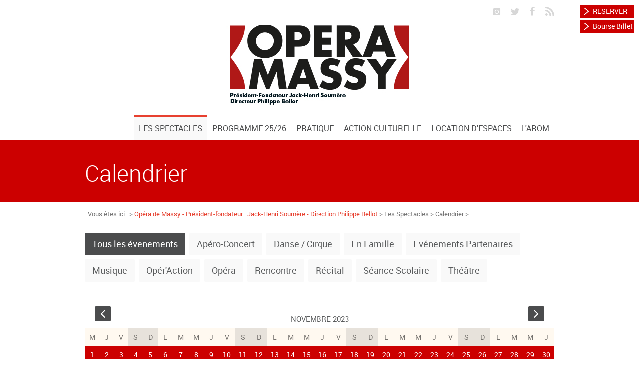

--- FILE ---
content_type: text/html
request_url: https://opera-massy.com/fr/spectacles/?date=2023-11-07
body_size: 35754
content:
 <!DOCTYPE html>
<!--[if IE 8 ]><html class="ie ie8" lang="en"> <![endif]-->
<!--[if IE 9 ]><html class="ie ie9" lang="en"> <![endif]-->
<!--[if (gte IE 9)|!(IE)]><!-->
<html lang="en">
<!--<![endif]-->
<head>
	<script type="text/javascript" src="/admin/includes/js/effects/lib/prototype.js"></script>
	<script type="text/javascript" src="/admin/includes/js/effects/src/scriptaculous.js"></script>
	<script type="text/javascript" src="/admin/includes/js/init.js"></script>
	<script type="text/javascript" src="/_includes/scripts/lightbox/js/lightbox.js"></script>
	<link rel="stylesheet" href="/_includes/scripts/lightbox/css/lightbox.css" type="text/css" media="screen" />
	<script src='/admin/includes/js/def.js' type='text/javascript'></script><link rel="stylesheet" href="/_includes/scripts/popup.css" type="text/css" />
<script src='/_includes/scripts/flashobject.js' type='text/javascript'></script>
<link rel='stylesheet' href='/_design/editor.css' />
<!-- Basic Page Needs -->
<meta charset="iso-8859-15">
<title>Op&eacute;ra de Massy - Direction Jack-Henri Soum&egrave;re</title>


<link rel="stylesheet" type="text/css" href="/css/styles.css">
<meta name="author" content="KB Studios">

<!-- Mobile Specific Metas -->
<meta name="viewport" content="width=device-width, initial-scale=1, maximum-scale=1">

<!-- Main Style -->
<link rel="stylesheet" href="/css/style.css">

<!-- Color Style -->
<link rel="stylesheet" href="/css/skins/colors/red.css" name="colors">

<!--[if lt IE 9]>
      <script src="js/html5.js"></script>
  <![endif]-->

<!-- Favicons -->
<link rel="shortcut icon" href="/favicon.ico"><script>(function() {
var _fbq = window._fbq || (window._fbq = []);
if (!_fbq.loaded) {
var fbds = document.createElement('script');
fbds.async = true;
fbds.src = '//connect.facebook.net/en_US/fbds.js';
var s = document.getElementsByTagName('script')[0];
s.parentNode.insertBefore(fbds, s);
_fbq.loaded = true;
}
_fbq.push(['addPixelId', '763554350360148']);
})();
window._fbq = window._fbq || [];
window._fbq.push(['track', 'PixelInitialized', {}]);
</script>
<noscript><img height="1" width="1" alt="" style="display:none" src="https://www.facebook.com/tr?id=763554350360148&amp;ev=PixelInitialized" /></noscript>
<!-- Global site tag (gtag.js) - Google Analytics -->
<script async src="https://www.googletagmanager.com/gtag/js?id=G-NPQGT4CG64"></script>
<script>
  window.dataLayer = window.dataLayer || [];
  function gtag(){dataLayer.push(arguments);}
  gtag('js', new Date());

  gtag('config', 'G-NPQGT4CG64');
</script>
<meta name="google-site-verification" content="t4yf5vtfdvahGLi7OovlIQApVLKTAxxP7kmPA8ihj0c" />
<script language="JavaScript" type="text/javascript">
var requiredMajorVersion = 10;
var requiredMinorVersion = 0;
var requiredRevision = 0;
var hasReqestedVersion = DetectFlashVer(requiredMajorVersion, requiredMinorVersion, requiredRevision);
</script></head>
<body>
<div id="wrap" class="boxed">
	<header><link rel='stylesheet' href='/_design/editor.css' />
		<div id="top-btn-content">
			<div class="top-btn red"><a  href="https://billetterie.opera-massy.com/"  target="_blank">RESERVER</a></div>
<div class="top-btn red"><a  href="https://bourse.opera-massy.com/"   target="_blank">Bourse Billet</a></div>
		</div>
		<div class="top-bar">
			<div class="container clearfix">
				<div class="slidedown"> 
					<div class="sixteen columns">
						<div class="social">
							<a  target="externallink"  href="https://www.instagram.com/operademassy/" ><i class="social_icon-instagram s-14"></i></a>
<a  target="externallink"  href="https://twitter.com/operademassy" ><i class="social_icon-twitter s-14"></i></a>
<a  target="externallink"  href="https://www.facebook.com/operamassy" ><i class="social_icon-facebook s-18"></i></a>
<a  href="../full_news.html?action=get_rss" ><i class="social_icon-rss s-18"></i></a>
						</div>
					</div>
				</div>
				<!-- End slidedown --> 
			</div>
			<!-- End Container --> 
		</div>
		<!-- End top-bar -->
		<div class="container clearfix">
			<div class="sixteen columns">
				<div class="logo"> <a  href="/" > <img src="/images/logo.jpg" alt="Invention - Creative Responsive Theme" /> </a> </div>
			</div>
			<!-- End Logo --> 
		</div>
		<div class="main-header">
			<div class="container clearfix"> <a  href="#"  class="down-button"><i class="icon-angle-down"></i></a><!-- this appear on small devices -->
				<div class="sixteen columns">
					<nav id="menu" class="navigation" role="navigation"> <a  href="#" >Show navigation</a><!-- this appear on small devices -->
						<ul id="nav">
							<li class="active">
        <a  href="/fr/spectacles/" >Les Spectacles</a>
	
	<ul>
		<li>
        <a  href="/fr/spectacles/copy-contact.html" >Calendrier</a>
	
</li><li>
        <a  href="/fr/spectacles/copy_opera.html" >Lyrique</a>
	
</li><li>
        <a  href="/fr/spectacles/recital.html" >Récital</a>
	
</li><li>
        <a  href="/fr/spectacles/copy_musique.html" >Musique</a>
	
</li><li>
        <a  href="/fr/spectacles/copy_danse.html" >Danse</a>
	
</li><li>
        <a  href="/fr/spectacles/copy_theatre.html" >Théâtre / Cirque</a>
	
</li><li>
        <a  href="/fr/spectacles/en-famille.html" >En Famille</a>
	
</li><li>
        <a  href="/fr/spectacles/operactions.html" >Opér&#39;actions</a>
	
</li><li>
        <a  href="/fr/spectacles/apero-concert.html" >Apéro-Concert</a>
	
</li><li>
        <a  href="/fr/spectacles/evenements-partenaires.html" >Evénements Partenaires</a>
	
</li>
	</ul>
               
</li><li>
        <a  href="/fr/programme-2526/" >Programme 25/26</a>
	
	<ul>
		<li>
        <a  target="externallink"  href="https://www.calameo.com/read/002000417c581ae8893eb" >Le Programme en ligne</a>
	
</li><li>
        <a  target="externallink"  href="http://www.opera-massy.com/documents/pdf/programme-opera-de-massy-25-26.pdf" >Le Programme en PDF</a>
	
</li>
	</ul>
               
</li><li>
        <a  href="/fr/la-maison/" >PRATIQUE</a>
	
	<ul>
		<li>
        <a  href="/fr/la-maison/achetez-vos-places.html" >Achetez vos places</a>
	
</li><li>
        <a  href="/fr/la-maison/venir-a-lodm.html" >Accès à l&#39;Opéra</a>
	
</li><li>
        <a  target="externallink"  href="https://www.mecenatopera.com/" >AROM</a>
	
</li><li>
        <a  href="/fr/la-maison/presentation/" >Présentation</a>
	
	<ul>
		<li>
	<a  href="/fr/la-maison/presentation/historique.html" >Historique</a>
</li><li>
	<a  href="/fr/la-maison/presentation/jack-henri-soumere.html" >Jack-Henri Soumère</a>
</li><li>
	<a  href="/fr/la-maison/presentation/residences.html" >Les Forces Artistiques</a>
</li><li>
	<a  href="/fr/la-maison/presentation/equipe.html" >Équipe</a>
</li>
	</ul>
               
</li><li>
        <a  href="/fr/la-maison/soutenir-lopera/" >Partenaires</a>
	
	<ul>
		<li>
	<a  href="/fr/la-maison/soutenir-lopera/devenez-partenaire.html" >Devenez partenaire</a>
</li><li>
	<a  href="/fr/la-maison/soutenir-lopera/club-opera.html" >Club Opéra</a>
</li><li>
	<a  href="/fr/la-maison/soutenir-lopera/nos-partenaires.html" >Nos partenaires</a>
</li>
	</ul>
               
</li><li>
        <a  href="/fr/la-maison/elements-techniques.html" >Éléments techniques</a>
	
</li><li>
        <a  href="/fr/la-maison/contact.html" >Contact</a>
	
</li>
	</ul>
               
</li><li>
        <a  href="/fr/action-culturelle/" >Action Culturelle</a>
	
	<ul>
		<li>
        <a  href="/fr/action-culturelle/projets.html" >Les Actions</a>
	
</li><li>
        <a  target="externallink"  href="https://padlet.com/assactculodm/saison-2023-2024-g8jtn39psnme5ctr" >Les Actions mois par mois</a>
	
</li><li>
        <a  href="/fr/action-culturelle/scolaires.html" >Spectacles Scolaires</a>
	
</li><li>
        <a  href="/fr/action-culturelle/demos.html" >Démos</a>
	
</li><li>
        <a  href="/fr/action-culturelle/lacultureenaction.html" >Newsletter Culture</a>
	
</li><li>
        <a  href="/fr/action-culturelle/pass-conservatoire.html" >Pass Conservatoire</a>
	
</li><li>
        <a  href="/fr/action-culturelle/les-massicois-a-lopera.html" >Les Massicois à l&#39;Opéra</a>
	
</li><li>
        <a  href="/fr/action-culturelle/formation.html" >Formation Professionnelle</a>
	
</li>
	</ul>
               
</li><li>
        <a  href="/fr/location-despaces/" >Location d&#39;espaces</a>
	
	<ul>
		<li>
        <a  href="/fr/location-despaces/les-salles.html" >Les salles</a>
	
</li><li>
        <a  href="/fr/location-despaces/contact-location-salle.html" >Contact</a>
	
</li>
	</ul>
               
</li><li>
        <a  target="externallink"  href="https://www.mecenatopera.com" >L&#39;AROM</a>
	
</li>
						</ul>
					</nav>
				</div>
				<!-- End Menu --> 
			</div>
			<!-- End Container --> 
		</div>
		<!-- End main-header --> 
	</header>
	<!-- <<< End Header >>> -->
	<div class="page-title">
		<div class="container clearfix">
			<div class="sixteen columns">
				<h1>Calendrier</h1>
			</div>
		</div>
		<!-- End Container --> 
	</div>
	<!-- End Page title --> 
	
	<!-- Start main content -->
	<div class="container main-content clearfix">
		<div class="sixteen columns">
			<ul class="breadcrumbs normal">
				Vous &ecirc;tes ici :  > <a  href="/fr/" >Opéra de Massy - Président-fondateur : Jack-Henri Soumère - Direction Philippe Bellot</a> > Les Spectacles > Calendrier > 
			</ul>
		</div>
		<!-- Start Posts -->
		<div class="portfolio bottom-3">
    
    <div class="sixteen columns">  
      <div class="title clearfix" id="options">
        <ul id="filters" class="option-set clearfix" data-option-key="filter">
	<li><a class="sel selected"  href="#filter"  data-option-value='*'>Tous les évenements</a></li><li><a class="" data-option-value='.Apéro-Concert'  href="#filter" >Apéro-Concert</a></li><li><a class="" data-option-value='.Danse / Cirque'  href="#filter" >Danse / Cirque</a></li><li><a class="" data-option-value='.En Famille'  href="#filter" >En Famille</a></li><li><a class="" data-option-value='.Evénements Partenaires'  href="#filter" >Evénements Partenaires</a></li><li><a class="" data-option-value='.Musique'  href="#filter" >Musique</a></li><li><a class="" data-option-value='.Opér'Action'  href="#filter" >Opér'Action</a></li><li><a class="" data-option-value='.Opéra'  href="#filter" >Opéra</a></li><li><a class="" data-option-value='.Rencontre'  href="#filter" >Rencontre</a></li><li><a class="" data-option-value='.Récital'  href="#filter" >Récital</a></li><li><a class="" data-option-value='.Séance Scolaire'  href="#filter" >Séance Scolaire</a></li><li><a class="" data-option-value='.Théâtre'  href="#filter" >Théâtre</a></li>
        </ul>
      </div>
    </div> <!-- End options -->
    
    <div class="clearfix"></div>

<style>
.calendar_event_color0 {
background-color: !important;
}.todaycalendar_event_color0 {
background-color: !important;
}</style><div id='carousel-agenda' class='carousel'><div class='table-responsive'><h4><a  href="?news_cat=&year=2023&amp;month=11" >Novembre 2023</a></h4><table class="table">
<tr id='days'><td class="monthnavigation"><a id='wcal_left' class='left carousel-control' title='Mois précédent'  href="?news_cat=&year=2023&amp;month=10" ><span class='icon-prev'></span></a></td><td class="monthnavigation"><a id='wcal_right' class='right carousel-control' title='Mois suivant'  href="?news_cat=&year=2023&amp;month=12" ><span class='icon-next'></a></td></tr>
<tr class="days"><td class=''>M</td><td class=''>J</td><td class=''>V</td><td class='we'>S</td><td class='we'>D</td><td class=''>L</td><td class=''>M</td><td class=''>M</td><td class=''>J</td><td class=''>V</td><td class='we'>S</td><td class='we'>D</td><td class=''>L</td><td class=''>M</td><td class=''>M</td><td class=''>J</td><td class=''>V</td><td class='we'>S</td><td class='we'>D</td><td class=''>L</td><td class=''>M</td><td class=''>M</td><td class=''>J</td><td class=''>V</td><td class='we'>S</td><td class='we'>D</td><td class=''>L</td><td class=''>M</td><td class=''>M</td><td class=''>J</td></tr><tr class='numbers'><td class="monthday">1</td><td class="monthday">2</td><td class="monthday">3</td><td class="saturday">4</td><td class="sunday">5</td><td class="monthday">6</td><td class="monthday">7</td><td class="monthday">8</td><td class="monthday">9</td><td class="monthday">10</td><td class="saturday">11</td><td class="sunday">12</td><td class="monthday">13</td><td class="monthday">14</td><td class="monthday">15</td><td class="monthday">16</td><td class="monthday">17</td><td class="saturday">18</td><td class="sunday">19</td><td class="monthday">20</td><td class="monthday">21</td><td class="monthday">22</td><td class="monthday">23</td><td class="monthday">24</td><td class="saturday">25</td><td class="sunday">26</td><td class="monthday">27</td><td class="monthday">28</td><td class="monthday">29</td><td class="monthday">30</td></tr>
</table></div></div>

    
    <div id="contain"> 
    
    
    	
       <div class="clearfix"></div>
    </div><!-- End contain-->
      
      <div class="all_futur_event">
      	<h3 class="title">Les spectacles</h3>
      	<div class="evt five columns item">
<a  href="/fr/genies-feminins-au-xixe-siecle.html?cmp_id=77&amp;news_id=1222&amp;vID=80"  >
   <h4>Génies Féminins au XIXe Siècle</h4>
   <span class="date">20 janvier 2026 - 19:00</span>
</a>
</div><div class="evt five columns item">
<a  href="/fr/festi-body-danse-baroque.html?cmp_id=77&amp;news_id=1228&amp;vID=80"  >
   <h4>Festi Body : Danse Baroque</h4>
   <span class="date">24 janvier 2026 - 14:00</span>
</a>
</div><div class="evt five columns item">
<a  href="/fr/romeo-et-juliette-scolaires.html?cmp_id=77&amp;news_id=1183&amp;vID=80"  >
   <h4>Roméo et Juliette [Scolaires]</h4>
   <span class="date">30 janvier 2026 - 10:00</span>
</a>
</div><div class="evt five columns item">
<a  href="/fr/romeo-et-juliette.html?cmp_id=77&amp;news_id=1185&amp;vID=80"  >
   <h4>Roméo et Juliette</h4>
   <span class="date">31 janvier 2026 - 20:00</span>
</a>
</div><div class="evt five columns item">
<a  href="/fr/romeo-et-juliette.html?cmp_id=77&amp;news_id=1186&amp;vID=80"  >
   <h4>Roméo et Juliette</h4>
   <span class="date">01 février 2026 - 16:00</span>
</a>
</div><div class="evt five columns item">
<a  href="/fr/foutoir-celeste.html?cmp_id=77&amp;news_id=1187&amp;vID=80"  >
   <h4>Foutoir Céleste</h4>
   <span class="date">06 février 2026 - 20:30</span>
</a>
</div><div class="evt five columns item">
<a  href="/fr/foutoir-celeste.html?cmp_id=77&amp;news_id=1188&amp;vID=80"  >
   <h4>Foutoir Céleste</h4>
   <span class="date">07 février 2026 - 18:00</span>
</a>
</div><div class="evt five columns item">
<a  href="/fr/junior-ballet-de-l-opera-national-de-paris.html?cmp_id=77&amp;news_id=1189&amp;vID=80"  >
   <h4>Junior Ballet de l'Opéra national de Paris </h4>
   <span class="date">07 février 2026 - 20:00</span>
</a>
</div><div class="evt five columns item">
<a  href="/fr/crepes-et-chocolat-chaud-plouf.html?cmp_id=77&amp;news_id=1245&amp;vID=80"  >
   <h4>Crêpes et chocolat chaud - PLOUF</h4>
   <span class="date">08 février 2026 - 11:00</span>
</a>
</div><div class="evt five columns item">
<a  href="/fr/junior-ballet-de-l-opera-national-de-paris.html?cmp_id=77&amp;news_id=1191&amp;vID=80"  >
   <h4>Junior Ballet de l'Opéra national de Paris </h4>
   <span class="date">08 février 2026 - 16:00</span>
</a>
</div><div class="evt five columns item">
<a  href="/fr/les-arts-florissants-la-descente-d-orphee.html?cmp_id=77&amp;news_id=1192&amp;vID=80"  >
   <h4>Les Arts Florissants & La Descente d'Orphée</h4>
   <span class="date">12 février 2026 - 20:00</span>
</a>
</div><div class="evt five columns item">
<a  href="/fr/les-arts-florissants-la-descente-d-orphee.html?cmp_id=77&amp;news_id=1193&amp;vID=80"  >
   <h4>Les Arts Florissants & La Descente d'Orphée</h4>
   <span class="date">13 février 2026 - 20:00</span>
</a>
</div><div class="evt five columns item">
<a  href="/fr/beethoven-la-cinquieme.html?cmp_id=77&amp;news_id=1194&amp;vID=80"  >
   <h4>Beethoven, La Cinquième</h4>
   <span class="date">15 février 2026 - 16:00</span>
</a>
</div><div class="evt five columns item">
<a  href="/fr/a-l-ouest.html?cmp_id=77&amp;news_id=1190&amp;vID=80"  >
   <h4>À l'Ouest</h4>
   <span class="date">18 février 2026 - 20:00</span>
</a>
</div><div class="evt five columns item">
<a  href="/fr/le-journal-d-un-disparu-noevenyek.html?cmp_id=77&amp;news_id=1196&amp;vID=80"  >
   <h4>Le Journal d'un Disparu, Növények</h4>
   <span class="date">13 mars 2026 - 20:00</span>
</a>
</div><div class="evt five columns item">
<a  href="/fr/katia-guerreiro.html?cmp_id=77&amp;news_id=1248&amp;vID=80"  >
   <h4>Katia Guerreiro</h4>
   <span class="date">14 mars 2026 - 19:00</span>
</a>
</div><div class="evt five columns item">
<a  href="/fr/le-journal-d-un-disparu-noevenyek.html?cmp_id=77&amp;news_id=1197&amp;vID=80"  >
   <h4>Le Journal d'un Disparu, Növények</h4>
   <span class="date">15 mars 2026 - 16:00</span>
</a>
</div><div class="evt five columns item">
<a  href="/fr/evocacion.html?cmp_id=77&amp;news_id=1223&amp;vID=80"  >
   <h4>Evocación</h4>
   <span class="date">17 mars 2026 - 19:00</span>
</a>
</div><div class="evt five columns item">
<a  href="/fr/midi-minuit.html?cmp_id=77&amp;news_id=1198&amp;vID=80"  >
   <h4>Midi-Minuit</h4>
   <span class="date">21 mars 2026 - 20:00</span>
</a>
</div><div class="evt five columns item">
<a  href="/fr/midi-minuit.html?cmp_id=77&amp;news_id=1199&amp;vID=80"  >
   <h4>Midi-Minuit</h4>
   <span class="date">22 mars 2026 - 16:00</span>
</a>
</div><div class="evt five columns item">
<a  href="/fr/festi-body-hip-hop-old-school.html?cmp_id=77&amp;news_id=1230&amp;vID=80"  >
   <h4>Festi Body : Hip Hop Old School</h4>
   <span class="date">28 mars 2026 - 14:00</span>
</a>
</div><div class="evt five columns item">
<a  href="/fr/gustave-et-le-violon-capricieux.html?cmp_id=77&amp;news_id=1195&amp;vID=80"  >
   <h4>Gustave et le violon capricieux</h4>
   <span class="date">29 mars 2026 - 15:00</span>
</a>
</div><div class="evt five columns item">
<a  href="/fr/gustave-et-le-violon-capricieux.html?cmp_id=77&amp;news_id=1200&amp;vID=80"  >
   <h4>Gustave et le violon capricieux</h4>
   <span class="date">29 mars 2026 - 16:15</span>
</a>
</div><div class="evt five columns item">
<a  href="/fr/la-moldau.html?cmp_id=77&amp;news_id=1202&amp;vID=80"  >
   <h4>La Moldau </h4>
   <span class="date">03 avril 2026 - 20:00</span>
</a>
</div><div class="evt five columns item">
<a  href="/fr/samedi-lyrique-carnet-de-boheme.html?cmp_id=77&amp;news_id=1238&amp;vID=80"  >
   <h4>Samedi Lyrique : Carnet de Bohème</h4>
   <span class="date">04 avril 2026 - 10:00</span>
</a>
</div><div class="evt five columns item">
<a  href="/fr/operissimo.html?cmp_id=77&amp;news_id=1225&amp;vID=80"  >
   <h4>Operissimo</h4>
   <span class="date">07 avril 2026 - 19:00</span>
</a>
</div><div class="evt five columns item">
<a  href="/fr/la-boheme.html?cmp_id=77&amp;news_id=1204&amp;vID=80"  >
   <h4>La Bohème</h4>
   <span class="date">09 avril 2026 - 20:00</span>
</a>
</div><div class="evt five columns item">
<a  href="/fr/la-boheme.html?cmp_id=77&amp;news_id=1201&amp;vID=80"  >
   <h4>La Bohème</h4>
   <span class="date">10 avril 2026 - 20:00</span>
</a>
</div><div class="evt five columns item">
<a  href="/fr/festi-body-floorwork.html?cmp_id=77&amp;news_id=1250&amp;vID=80"  >
   <h4>Festi Body : Floorwork</h4>
   <span class="date">11 avril 2026 - 14:00</span>
</a>
</div><div class="evt five columns item">
<a  href="/fr/la-boheme.html?cmp_id=77&amp;news_id=1205&amp;vID=80"  >
   <h4>La Bohème</h4>
   <span class="date">11 avril 2026 - 20:00</span>
</a>
</div><div class="evt five columns item">
<a  href="/fr/la-boheme.html?cmp_id=77&amp;news_id=1206&amp;vID=80"  >
   <h4>La Bohème</h4>
   <span class="date">12 avril 2026 - 16:00</span>
</a>
</div><div class="evt five columns item">
<a  href="/fr/scapino-ballet-rotterdam.html?cmp_id=77&amp;news_id=1207&amp;vID=80"  >
   <h4>Scapino Ballet Rotterdam</h4>
   <span class="date">16 avril 2026 - 20:00</span>
</a>
</div><div class="evt five columns item">
<a  href="/fr/vertigo-sueurs-froides.html?cmp_id=77&amp;news_id=1208&amp;vID=80"  >
   <h4>Vertigo (Sueurs froides)</h4>
   <span class="date">05 mai 2026 - 20:00</span>
</a>
</div><div class="evt five columns item">
<a  href="/fr/du-lied-au-rock-tous-a-l-opera.html?cmp_id=77&amp;news_id=1229&amp;vID=80"  >
   <h4>Du Lied au Rock (Tous à l'Opéra !)</h4>
   <span class="date">09 mai 2026 - 16:00</span>
</a>
</div><div class="evt five columns item">
<a  href="/fr/barbe-noire.html?cmp_id=77&amp;news_id=1203&amp;vID=80"  >
   <h4>Barbe Noire</h4>
   <span class="date">09 mai 2026 - 20:00</span>
</a>
</div><div class="evt five columns item">
<a  href="/fr/messe-en-ut.html?cmp_id=77&amp;news_id=1210&amp;vID=80"  >
   <h4>Messe en Ut</h4>
   <span class="date">12 mai 2026 - 20:00</span>
</a>
</div><div class="evt five columns item">
<a  href="/fr/samedi-lyrique-les-voix-de-l-ombre.html?cmp_id=77&amp;news_id=1236&amp;vID=80"  >
   <h4>Samedi Lyrique : Les voix de l'ombre</h4>
   <span class="date">16 mai 2026 - 10:00</span>
</a>
</div><div class="evt five columns item">
<a  href="/fr/lucia-di-lammermoor.html?cmp_id=77&amp;news_id=1214&amp;vID=80"  >
   <h4>Lucia di Lammermoor</h4>
   <span class="date">22 mai 2026 - 20:00</span>
</a>
</div><div class="evt five columns item">
<a  href="/fr/lucia-di-lammermoor.html?cmp_id=77&amp;news_id=1211&amp;vID=80"  >
   <h4>Lucia di Lammermoor</h4>
   <span class="date">24 mai 2026 - 16:00</span>
</a>
</div><div class="evt five columns item">
<a  href="/fr/underdogs.html?cmp_id=77&amp;news_id=1209&amp;vID=80"  >
   <h4>Underdogs</h4>
   <span class="date">28 mai 2026 - 20:00</span>
</a>
</div><div class="evt five columns item">
<a  href="/fr/brahms-au-c-h-oeur.html?cmp_id=77&amp;news_id=1221&amp;vID=80"  >
   <h4>Brahms au c(h)oeur</h4>
   <span class="date">02 juillet 2026 - 19:00</span>
</a>
</div>
      </div>
      
    
    
    
    </div><!-- End portfolio -->		
		<div class="clearfix"></div>
		<div class="sixteen columns">
			<hr class="line bottom-3">
		</div>
		<!-- End line --> 
		<!--gallery-->
			
			<div class="recent-work clearfix bottom-2">
				<div class="slidewrap1" >
					<div class="sixteen columns">
						<h3 class="title bottom-2">L'Opéra de Massy</h3>
					</div>
					<ul class="slider" id="sliderName1">
						<li class="slide"> 
							
							
<div class="one-third column item">
          <a  href="/fr/location-despaces/les-salles.html" >
          <img src="/imf/c/eyJtYXNrIjoiNDIweDMzNiIsIm0iOjE4fQ/images/img/portfolio/thumb-7.jpg" alt="Louez-moi !" title="Louez-moi !" class="pic" />
          <div class="img-caption-sec">
          <div class="desc"><h3>Louez-moi !</h3><p>LA GRANDE SALLE - 883 places<br /></p>
		  <span>+</span></div>
          </div>
          </a>
</div>

<div class="one-third column item">
          <a  href="/fr/la-maison/venir-a-lodm.html" >
          <img src="/images/img/portfolio/default.jpg" alt="" class="pic" />
          <div class="img-caption-sec blue">
          <div class="desc"><h3>Parking de l'Opéra</h3><p>R&eacute;servez votre place ! <br />
-20% avec le code OPERAMASSY<br /></p>
		  <span>+</span></div>
          </div>
          </a>
</div>

<div class="one-third column item">
          <a  href="/fr/location-despaces/les-salles.html" >
          <img src="/imf/c/eyJtYXNrIjoiNDIweDMzNiIsIm0iOjE0fQ/images/auditorium.png" alt="Louez-moi ! " title="Louez-moi ! " class="pic" />
          <div class="img-caption-sec">
          <div class="desc"><h3>Louez-moi ! </h3><p>L'AUDITORIUM - 130 places</p>
		  <span>+</span></div>
          </div>
          </a>
</div>

							
						</li>
						<!-- End slide -->
						
						<li class="slide"> 
							
							
<div class="one-third column item">
          <a  href="/fr/location-despaces/les-salles.html" >
          <img src="/imf/c/eyJtYXNrIjoiNDIweDMzNiIsIm0iOjE3fQ/images/verdi.png" alt="Louez-moi !" title="Louez-moi !" class="pic" />
          <div class="img-caption-sec">
          <div class="desc"><h3>Louez-moi !</h3><p>LES STUDIOS - 200 m2<br /></p>
		  <span>+</span></div>
          </div>
          </a>
</div>

<div class="one-third column item">
          <a  target="externallink"  href="https://vimeopro.com/passionspectacle/conferences-opera-de-massy" >
          <img src="/images/img/portfolio/default.jpg" alt="" class="pic" />
          <div class="img-caption-sec gold">
          <div class="desc"><h3>Les Conférences en vidéo</h3><p>Retrouvez l'int&eacute;gralit&eacute; des conf&eacute;rences d'avant-spectacle<br /></p>
		  <span>+</span></div>
          </div>
          </a>
</div>

<div class="one-third column item">
          <a  href="/fr/location-despaces/les-salles.html" >
          <img src="/imf/c/eyJtYXNrIjoiNDIweDMzNiIsIm0iOjR9/images/offenbach-home.jpg" alt="Louez-moi !" title="Louez-moi !" class="pic" />
          <div class="img-caption-sec">
          <div class="desc"><h3>Louez-moi !</h3><p>LA SALLE OFFENBACH - 350 personnes<br /></p>
		  <span>+</span></div>
          </div>
          </a>
</div>

							
						</li>
						<!-- End slide -->

						<li class="slide"> 
							
							
							
						</li>
						<!-- End slide -->
						
					</ul>
				</div>
				<!-- End slidewrap --> 
				
			</div>
			<!-- End recent-work --> 
			
		
		<!-- End gallery -->
		
		<div class="sixteen columns">
			<div style="text-align:center;">
					
</div>
		</div>
	</div>
	<!-- <<< End Container >>> -->
	<footer>
		<div class="footer-top">
			<div class="container clearfix">
				<div class="one-third column widget search">
					<h3 class="title">Recherche</h3>
					<form role="form" action="/fr/rechercher.html" method="get"> 
         <input name="query" type="text" class="text-search" value="Rechercher sur le site" onBlur="if(this.value == '') { this.value = 'Rechercher sur le site'; }" 
         onfocus="if(this.value == 'Rechercher sur le site') { this.value = ''; }" />
         <input type="submit" value="" class="submit-search" />
       </form>
				</div>
				<div class="one-third column widget">
					<img src="/images/img/team/group-soumere.png"/>
				</div>
				<div class="one-third column widget">
					<div class="subscribe">
						<h3 class="title">Newsletter</h3> 
<p><a align="left"  href="https://billetterie.opera-massy.com/account/register" target="_blank">Inscrivez-vous &agrave; la newsletter.</a></p>
						<!---->
					</div>
				</div>
				<!-- End Subscribe Widget --> 
			</div>
			<!-- End container --> 
		</div>
		<!-- End footer-top -->
		<div class="footer-down">
			<div class="container clearfix">
				<div class="eight columns"> <span class="copyright">
					© 2022 Opéra de Massy - Tous droits réservés. Licences : L-R-20-10479 / L-R-20-10875 / L-R-20-10877. Création : <a  href="http://www.kbstudios.fr"  target="_blank">KB Studios Paris</a> 
					<script defer type="text/javascript" src="/_includes/scripts/pre_admin_scripts.js"></script>
				   <script type="text/javascript">
						var cmpID=4</script><img alt="login" src="/admin/images/admin_lock.gif" style="cursor:pointer;" width="10" height="10" border="0" onClick="window.scrollTo(0,0);showNeocmsLogonWindow();">
					</span> </div>
				<!-- End copyright -->
				<div class="eight columns">
					<div class="social">
						<a  target="externallink"  href="https://www.instagram.com/operademassy/" ><i class="social_icon-instagram s-14"></i></a>
<a  target="externallink"  href="https://twitter.com/operademassy" ><i class="social_icon-twitter s-14"></i></a>
<a  target="externallink"  href="https://www.facebook.com/operamassy" ><i class="social_icon-facebook s-18"></i></a>
<a  href="../full_news.html?action=get_rss" ><i class="social_icon-rss s-18"></i></a>
					</div>
				</div>
				<!-- End social icons --> 
			</div>
			<!-- End container --> 
		</div>
		<!-- End footer-top --> 
	</footer>
	<!-- <<< End Footer >>> --> 
</div>
<!-- End wrap --> 

<!-- Start JavaScript --> 
<script src="/js/jquery-1.9.1.min.js"></script> <!-- jQuery library --> 
<script>jQuery.noConflict();</script> 
<script src="/js/jquery.easing.1.3.min.js"></script> <!-- jQuery Easing --> 
<script src="/js/jquery-ui/jquery.ui.core.js"></script> <!-- jQuery Ui Core-->
<script src="/js/ddsmoothmenu.js"></script> <!-- Nav Menu ddsmoothmenu --> 
<script src="/js/jquery.flexslider.js"></script> <!-- Flex Slider  --> 
<script src="/js/tytabs.js"></script> <!-- jQuery Plugin tytabs  --> 
<script src="/js/jquery.ui.totop.js"></script> <!-- UItoTop plugin  --> 
<script src="/js/carousel.js"></script> <!-- jQuery Carousel  --> 
<script src="/js/jquery.isotope.min.js"></script> <!-- Isotope Filtering  --> 
<script src="/js/doubletaptogo.js"></script> <!-- Touch-friendly Script  --> 
<script src="/js/fancybox/jquery.fancybox.js"></script> <!-- jQuery FancyBox --> 
<script src="/js/jquery.sticky.js"></script> <!-- jQuery Sticky --> 
<script src="/js/custom.js"></script> <!-- Custom Js file for javascript in html --> 
<!-- End JavaScript -->
<script>jQuery('.portfolio-control .icon-angle-left').parent().remove();</script><style type="text/css">#neo_admin_overlay {display:none;z-index:1900000;top:0px;left:0px;position:absolute;opacity:0.5;background:black; }#neo_admin_overlay2 {display:none;z-index: 19000000; position:absolute; width:316px; height:300px; top:100px; font-size:12px; font-family: Verdana,Arial,sans-serif; } #neo_admin_overlay2 #neo_admin_overlay img, #neo_admin_overlay2 img { padding:0; margin:0; }#neo_admin_overlay2 td#neoLoginBoxRight, td#neoLoginBoxLeft { width: 5px; }#neo_admin_overlay2 td#neoLoginBoxCenter { width: 306px; background-color: #FFF; }#neo_admin_overlay2 td#neoLoginBoxRight { background: transparent url("https://cdn2.artwhere.net/neocms/popup-right.png") repeat-y top left; }#neo_admin_overlay2 td#neoLoginBoxLeft { background: transparent url("https://cdn2.artwhere.net/neocms/popup-left.png") repeat-y top right; }#neo_admin_overlay2 div#neoLoginTop { text-align: center; }#neo_admin_overlay2 #neoLoginBoxMain { border: 1px solid #e3e3e3; border-right:0; border-left:0; width:306px; background-color: #ececec; }#neo_admin_overlay2 #neoLoginBoxMain td { padding:2px; vertical-align: middle; text-align: left; font-size: 11px; color: #333; }#neo_admin_overlay2 #neoLoginBoxMain input { margin: 7px 0; border:1px solid #999999; background: #FFF; padding: 2px 0; font-size: 12px; }#neo_admin_overlay2 #neoLoginBoxMain input.button_neocms_loginbox, input.enter_neocms_loginbox { margin: 14px 0 7px 0; border:1px solid #999999; color:#595959; padding: 2px 0; background-color: #d4d0c8; height:auto; }#neo_admin_overlay2 input.enter_neocms_loginbox { width: 110px; }#neo_admin_overlay2 #neoLoginBoxMain .login_field_neocms_loginbox, .copyright_neocms_loginbox { text-align: center; }#neo_admin_overlay2 .copyright_neocms_loginbox { font-family:Trebuchet MS; font-size: 10px; color: #AAA; padding: 14px 20px 5px 20px; }#neo_admin_overlay2 .copyright_neocms_loginbox a:link, #neo_admin_overlay2 .copyright_neocms_loginbox a:visited { text-decoration: none; color: #AAA; font-size: 10px; font-weight: normal; }#neo_admin_overlay2 .copyright_neocms_loginbox a:hover, #neo_admin_overlay2 .copyright_neocms_loginbox a:active { text-decoration: underline; font-weight: normal; }</style><div id="neo_admin_overlay"></div><div id="neo_admin_overlay2"><img width="316" height="17" src="https://cdn2.artwhere.net/neocms/popup-top.png" alt=""><table cellpadding="0" cellspacing="0"><tr><td id="neoLoginBoxLeft"></td><td id="neoLoginBoxCenter"><div id="neoLoginTop"><img src="https://cdn2.artwhere.net/neocms/logo.jpg" width="199" height="36" alt="" style="margin:25px 0px 25px 0px;"></div><form name="neoLoginForm" class="neocms_loginbox" action="" method="POST" onSubmit="neoCheckLogin(document.getElementById('neo_userName').value, document.getElementById('neo_password').value, document.getElementById('neoUserLanguage').value,  document.getElementById('remember_password').checked); document.getElementById('neo_password').value=''; return false;" >  <input type="hidden" name="auth" value="1"><table cellpadding="0" cellspacing="0" class="login_field_neocms_loginbox" id="neoLoginBoxMain"><tr><td width="35" height="40"></td><td width="124"></td><td width="110"></td><td width="37"></td></tr><tr><td></td><td>Login:</td><td><input id="neo_userName" name="userName" type="text" class="enter_neocms_loginbox"></td><td></td></tr><tr><td></td><td>Mot de Passe:</td><td><input id="neo_password" name="userPassword" type="Password" class="enter_neocms_loginbox"><!--a href="#" onClick="parent.neoForgotPassword(); return false;">forgot</a--></td><td></td></tr><tr><td colspan="4" align="center"><div style="color: white; background-color: red; font-weight: bold; display:none; padding: 2px; text-align: center;" id="neoLoginWrongPassword">Identification échouée.<br>Combinaison login/pass incorrecte</div></td></tr><tr><td></td><td>Se souvenir:</td><td><input type="checkbox" name="remember_password"  id="remember_password" value="checked"></td><td></td></tr><tr><td></td><td>Langue de l'interface:</td><td><select name="userLanguage" id="neoUserLanguage"><option  value="en">English</option><option  value="fr">Fran&ccedil;ais</option><option  value="ru">Russian</option><option  value="nl">Nederlands</option></select>  </td><td></td></tr><tr><td></td><td style="text-align:left"><input class="button_neocms_loginbox" value="Fermer" type="button" onClick="closeNeocmsLogonWindow();"></td><td style="text-align:left"><input class="button_neocms_loginbox enter_neocms_loginbox" value="Entrer" type="submit"  /></td><td></td></tr><tr><td colspan="4" align="center"><img height="10" width="10" src="https://cdn2.artwhere.net/neocms/tiny_loading.gif" id="neoLoginLoadingIndicator" style="display: none;" alt="" /></td></tr><tr><td colspan="4" height="40"></td></tr></table><div class="login_field_neocms_loginbox" id="neoLoginBoxError" style="text-align:center;display: none;">      Please use <a href="http://getfirefox.com">Firefox</a> browser for admin login.</div></form><div class="copyright_neocms_loginbox">ArtWhere propose ses services en <a class='neoAdmin_copy' href='http://www.artwhere.be/gestion-de-contenu'>Gestion de contenu</a>, <a class='neoAdmin_copy' href='http://www.artwhere.be/gestion-de-contenu/exclusivites-cms'>CMS</a>, <a class='neoAdmin_copy' href='http://www.artwhere.be/services/graphisme'>Graphisme</a>, <a class='neoAdmin_copy' href='http://www.artwhere.be/services/referencement'>Référencement</a> et <a class='neoAdmin_copy' href='http://www.artwhere.be/services/hebergement'>Hébergement</a> . &copy; <a class='neoAdmin_copy' href='http://artwhere.be'>ArtWhere s.a.</a><a href="http://artwhere.be/" target="_blank">Neo-CMS</a> ver 1.99198 &copy <a href="http://artwhere.be/" target="_blank">ArtWhere s.a.</a></div></td><td id="neoLoginBoxRight"></td></tr></table><div style="margin-top:0px;height:23px;background:url(https://cdn2.artwhere.net/neocms/popup-bottom.png)"></div></div></body>
</html>

--- FILE ---
content_type: text/css; charset: iso-8859-1
request_url: https://opera-massy.com/css/skins/white.css
body_size: 2648
content:
/*
* Theme Name: Invention
* Theme URI: http://www.jozoor.com
* Description: Invention Theme for corporate and creative sites, responsive and clean layout, more than color skins
* Author: Jozoor team
* Author URI: http://www.jozoor.com
* Version: 1.0
*/

/*
= = = = = = = = = = = = = = = = = = = = = = = = = = = = = = = = =  
=     00   00 00 00   00 00 00   00 00 00   00 00 00   00 00    =
=     00   00    00        00    00    00   00    00   00       =
=     00   00    00      00      00    00   00    00   00       =
=     00   00    00    00        00    00   00    00   00       =
=  00 00   00 00 00   00 00 00   00 00 00   00 00 00   00       =
= = = = = = = = = = = = = = = = = = = = = = = = = = = = = = = = =
*/


/* Backgrounds
================================================== */
.portfolio-control a, body.under-construction header, .slider-1 .flex-direction-nav li a, .flex-control-nav li a, .slider-2 .flex-direction-nav li a, header .main-header, header .down-header, html.ie.ie8 body.under-construction .content .block, #wrap.boxed {
	background:#fff;
}

body.under-construction .content .block, body.under-construction .content input.subscribe-text {
	background-color: rgba(255, 255, 255, 0.9); /* this #fff color */
}

.top-bar, .services.style-1 .item .circle, .services.style-1 .item.active:hover .circle, .responsive > ul, .accordion h4, .accordion.style2 .icon-plus, .accordion.style2 .icon-minus, .button.black, .button.color:hover, #horizontal-tabs.style2 ul.tabs li, #vertical-tabs.style2 ul.tabs li, #toggle-view li h4.black, .services.style-2 .item.active .circle, .services.style-2 .item:hover .circle, .services.style-3 .item .circle, .services.style-3 .item.active:hover .circle, #options li a:hover, #options li a.selected, .portfolio-control a:hover, .flex-direction-nav li a, .share-social a, .widget .followers li a {
	 background:#4b4c4d;
}

body.under-construction .content, .slider-1.iphone li {
	 background-color:#4b4c4d;
}

.navigation ul li ul li a {
	 background:#4b4c4d !important;
}

.navigation ul li a:hover, .navigation ul li a.selected, .navigation ul li.active a, .accordion p, #horizontal-tabs ul.tabs li, #vertical-tabs ul.tabs li, #horizontal-tabs.style2 .contents, #vertical-tabs.style2 .contents, #toggle-view .panel, #toggle-view li h4.normal, blockquote, .info-box, .pagination a, .breadcrumbs.gray, table.style th, .qoute, .welcome, .page-404, .tables-column, #options li a, .post-meta .meta, 
.sidebar .widget .text-search, header .widget .text-search, .sidebar .popular-tags a, .widget .followers, .blog-3 .item .contain, .post-tags, .about-author .content, .notification_error {
	background:#f9f9f9;
}

.services.home, .testimonial-item p, .one-page .home-bg, .one-page.home-bg {
	background:#f6f6f6;
}

.comments .comment-box.author, .form-box input.text, .form-box textarea {
	background:#FAFAFA;
}

.slidecontrols li a.carousel1-next, .slidecontrols li a.carousel1-prev, .slidecontrols li a.carousel2-next, .slidecontrols li a.carousel2-prev, .slidecontrols li a.carousel3-next, .slidecontrols li a.carousel3-prev, .slidecontrols li a.carousel4-next, .slidecontrols li a.carousel4-prev, .more {
	background:#5a5c5d;
}

.slidecontrols li a.carousel1-next.carousel1-disabled, .slidecontrols li a.carousel1-prev.carousel1-disabled, .slidecontrols li a.carousel2-next.carousel2-disabled, .slidecontrols li a.carousel2-prev.carousel2-disabled, .slidecontrols li a.carousel3-next.carousel3-disabled, .slidecontrols li a.carousel3-prev.carousel3-disabled, .slidecontrols li a.carousel4-next.carousel4-disabled, .slidecontrols li a.carousel4-prev.carousel4-disabled, #toTop, .down-button {
	background:#edefef;
}

.footer-top, .social-color, .icons-color, body.under-construction .content input.subscribe-button:hover {
	background:#404041;
}

.footer-down {
	background:#383838;
}

.subscribe input.mail, .subscribe input.submit:hover {
	background:#454546;
}

.navigation ul li ul li a:hover, .navigation ul > li > ul > li.active > a{
	 background:#414141 !important;
}

.responsive > ul > li.active > a, .responsive > ul > li > a:hover, 
.responsive > ul > li.active > ul > li.active > a, .responsive > ul > li > ul > li > a:hover, 
.responsive > ul > li.active > ul > li.active > ul > li.active > a, .responsive > ul > li > ul > li > ul > li > a:hover,
.responsive > ul > li.active > ul > li.active > ul > li.active > ul > li.active > a, .responsive > ul > li > ul > li > ul > li > ul > li > a:hover, .responsive > ul > li.active > ul > li.active > ul > li.active > ul > li.active > ul > li.active a, .responsive > ul > li > ul > li > ul > li > ul > li > ul > li > a:hover
{
	background:#414141;
}

.meter, .button.normal {
	background:#f1f1f1;
}

.highlight-black, .dropcap.black, .pagination a.next-button, .pagination a.prev-button, .tables-column .header h3, .tables-column .footer h4 a, .tables-column.color .footer h4 a:hover, footer .popular-tags a {
	background:#474747;
}

.team .item .member-social a{
	background:#9f9f9f;
}

.tables-column .header .price {
	background:#ebebeb;
}

/* google map bg */
#map {
	background:#e5e3df;
}

/* Colors 
================================================== */
.services.style-1 .item .circle, .services.style-1 .item .circle a, .img-caption .desc, .img-caption-sec .desc, .slidecontrols li a.carousel1-next, .slidecontrols li a.carousel1-prev, .slidecontrols li a.carousel2-next, .slidecontrols li a.carousel2-prev, .slidecontrols li a.carousel3-next, .slidecontrols li a.carousel3-prev, .slidecontrols li a.carousel4-next, .slidecontrols li a.carousel4-prev, .more, .more:hover, footer h3.title, .tweet.footer .tweet_list li a, .subscribe input.submit, footer a, .page-title, .accordion h4, .accordion h4 a, .accordion.style2 .icon-plus, .accordion.style2 .icon-minus, .meter, .button, .button:hover, #horizontal-tabs.style2 ul.tabs li, #vertical-tabs.style2 ul.tabs li, #toggle-view li h4, #toggle-view li span, .highlight-color, .highlight-black, .dropcap, .pagination a.next-button, .pagination a.prev-button, .pagination a:hover, .pagination a.current, table.style.color th, .form-elements input[type='submit'], .services.style-2 .item .circle, .services.style-2 .item .circle a, .services.style-2 .item .circle a:hover, .services.style-3 .item .circle, .services.style-3 .item .circle a, .services.style-3 .item .circle a:hover, .tables-column .header h3, .tables-column .footer h4 a, .tables-column .footer h4 a:hover, #options li a:hover, #options li a.selected, .portfolio-control a:hover, .flex-direction-nav li a, .flex-direction-nav li a:hover, .popular-tags a:hover, i.white, .icons-color, header .social a:hover, footer .social a:hover, .member-social a, .member-social a:hover, body.under-construction .content, body.under-construction .content input.subscribe-button, body.under-construction footer a, body.under-construction footer span.copyright, .slider-1 .slides li, .slider-2 .slides li, header.style-4 .top-bar a:hover, footer .widget.most-posts ul.posts li a, .slider-1 .slides li .links a:hover, .notification_ok {
	color:#fff;
}

.dropcap {
	color:#fff !important;
}

.navigation ul li ul li a, .responsive ul a {
	color:#f9f9f9;
}

.phone-mail a:hover {
	color:#f1f1f1;
}

.top-bar, .top-bar a, header .social a, footer .social a{
	color:#d7d7d7;
}

.navigation ul li a, h3.title, .latest-blog .item h3 a, .accordion.style2 h4, .accordion.style2 h4 a, .slider-1:hover .flex-direction-nav li a, .slider-2:hover .flex-direction-nav li a {
	 color:#4b4c4d;
}

body, a, .services.style-1 .item h3, .services.style-1 .item p, .services.style-1 .item a, .slidecontrols li a.carousel1-next.carousel1-disabled, .slidecontrols li a.carousel1-prev.carousel1-disabled, .slidecontrols li a.carousel2-next.carousel2-disabled, .slidecontrols li a.carousel2-prev.carousel2-disabled, .slidecontrols li a.carousel3-next.carousel3-disabled, .slidecontrols li a.carousel3-prev.carousel3-disabled, .slidecontrols li a.carousel4-next.carousel4-disabled, .slidecontrols li a.carousel4-prev.carousel4-disabled, #toTop, .down-button, .accordion p, .progress-bar h5, .button.normal, #toggle-view li h4.normal, #toggle-view li span.normal, .services.style-2 .item h4, .services.style-3 .item h4, .portfolio-control a, .sidebar .widget .text-search, header .widget .text-search, .widget.most-posts ul.posts li a, .post-tags a:hover {
	color:#5a5c5d;
}

.latest-blog .item .meta, .blog-3 .item .post-meta, .blog-3 .item .post-meta a, .blog-3 .item .post-meta i, .related-posts .item .meta {
	color:#929292;
}

.latest-blog .item p{
	color:#6b6b6b;
}

footer, .tweet.footer {
	color:#e1e1e1;
}

.subscribe input.mail {
	color:#c2c2c2;
}

span.copyright {
	color:#eaeaea;
}

#horizontal-tabs ul.tabs li, #vertical-tabs ul.tabs li {
	color:#868686;
}

blockquote {
	color:#888888;
}

p a:hover, .breadcrumbs a:hover {
	color:#292929;
}

.pagination a, .pagination, .breadcrumbs, .breadcrumbs i.icon-home, .form-elements input, .form-elements textarea, .form-elements select, .qoute p {
	color:#757575;
}

.team .item p{
	color:#5c5d5e;
}

.page-404 .oops, .page-404 i.icon-fire {
    color: #E2E2E2;
}

.page-404 .text, .page-404 i.icon-coffee {
	color:#616161;
}

.tables-column .header .price h2 {
	color:#4D4D4D;
}

.post-meta .meta i {
	color:#6e6e6e;
}

.form-box label, .form-box input.text, .form-box textarea {
	color:#7C7C7C;
}

body.under-construction .content .block, body.under-construction .content input.subscribe-text {
	color:#303030;
}

header.style-4 .top-bar a {
	color:#eee;
}

/* borders
================================================== */
.about-author .avatar img {
	/*border:4px solid #fff;*/
}

#horizontal-tabs ul.tabs li.current {
	border-bottom:1px solid #fff;
}

#vertical-tabs ul.tabs li.current {
	border-right:1px solid #fff;
}

.navigation ul li a {
	border-top:4px solid transparent;
}

header.style-3 .navigation ul li a {
	border-top:1px solid transparent;
}

.navigation ul li ul li a, .responsive ul li a, .navigation ul li ul li a:hover, .navigation ul li ul li.active a {
	border-bottom:1px solid #666667;
}

hr.line{
	border:solid #e6e6e6; border-width: 1px 0 0; clear: both;height: 0;
}

header.style-3 .down-header {
	border-top:1px solid #e6e6e6;
}

.notification_error {
	border:1px solid #e6e6e6;
}

#footer.thumbs li img { 
    border: 2px solid #393939;
} 

#menu > a:before, #menu > a:after, .one-page .team .item img {
	border: 2px solid #fff;
}

.accordion.style2 h4, .accordion.style2 p, #vertical-tabs ul.tabs li, .post.style-1, .post.style-2, .sidebar .categories ul li, .comments .comment-box .comment {
	border-bottom:1px solid #f0f0f0;
}

hr {
	border: solid #f0f0f0;
	border-width: 1px 0 0;
	clear: both;
	margin: -1px 0 0 0;
	height: 0;
}

#horizontal-tabs ul.tabs li, #vertical-tabs ul.tabs li {
	border-right:1px solid #f0f0f0;
}

#horizontal-tabs ul.tabs {
	border-left:1px solid #f0f0f0;
}

#horizontal-tabs .contents, #vertical-tabs .contents, .breadcrumbs, table.style th, table.style td, .form-elements input[type="text"], .form-elements select, .form-elements textarea, #toggle-view li h4.normal.border, .form-box input.text, .form-box textarea {
	border:1px solid #f0f0f0;
}

#horizontal-tabs ul.tabs li {
    border-top:2px solid #4b4c4d; 
}

#vertical-tabs ul.tabs li {
    border-left:2px solid #4b4c4d; 
}

#vertical-tabs ul.tabs {
	border-top:1px solid #f0f0f0;
}

blockquote {
	border-left:2px solid #888888;
}

.tables-column .list li, html.ie.ie8 header.fixed .sticky-wrapper.is-sticky .main-header, html.ie.ie8 header.fixed .sticky-wrapper.is-sticky .down-header {
	border-bottom:1px solid #ebebeb;
}

.blog-3 .item .post-content {
	border-top:1px solid #e9e9e9;
}

header.style-4 .navigation ul li a:hover, header.style-4 .navigation ul li a.selected, header.style-4 .navigation ul li.active a {
	border-top:4px solid #4b4c4d; 
}


@media only screen and (min-width: 768px) and (max-width: 959px) {
#vertical-tabs ul.tabs li.current {
	border-right: 1px solid #F0F0F0 !important;
}

#vertical-tabs ul.tabs li {
	border-top: 1px solid #F0F0F0 !important;
}
}

@media only screen and (min-width: 480px) and (max-width: 767px) {
#vertical-tabs ul.tabs li.current {
	border-right: 1px solid #F0F0F0 !important;
}

#vertical-tabs ul.tabs li {
	border-top: 1px solid #F0F0F0 !important;
}

body.under-construction .content input.subscribe-button {
	background:#404041 !important;
}
}

@media only screen and (max-width: 479px) {
#vertical-tabs ul.tabs li.current {
	border-right: 1px solid #F0F0F0 !important;
}

#vertical-tabs ul.tabs li {
	border-top: 1px solid #F0F0F0 !important;
}	

#horizontal-tabs ul.tabs li.current {
	border-bottom: 1px solid #F0F0F0;
}

body.under-construction .content input.subscribe-button {
	background:#404041 !important;
}
}

--- FILE ---
content_type: text/javascript; charset: iso-8859-1
request_url: https://opera-massy.com/js/tytabs.js
body_size: 682
content:
/*
 * jQuery plugin "tytabs" by Tyler ( Gregory Jacob )
 * http://blog.carefordesign.com
 *
 * Copyright 2010, Gregory Jacob
 * Data : 31 decembre 2010
 */
(function($){$.fn.tytabs=function(options){var defaults={prefixtabs:"tab",prefixcontent:"content",classcontent:"tabscontent",tabinit:"1",catchget:"tab",fadespeed:"normal"},opts=$.extend({},defaults,options);return this.each(function(){var obj=$(this);opts.classcontent="."+opts.classcontent;opts.prefixcontent="#"+opts.prefixcontent;function showTab(id){$(opts.classcontent,obj).stop(true,true);var contentvisible=$(opts.classcontent+":visible",obj);if(contentvisible.length>0){contentvisible.fadeOut(opts.fadespeed,function(){fadeincontent(id)})}else{fadeincontent(id)}$("#"+opts.prefixtabs+opts.tabinit).removeAttr("class");$("#"+opts.prefixtabs+id).attr("class","current");opts.tabinit=id}function fadeincontent(id){$(opts.prefixcontent+id,obj).fadeIn(opts.fadespeed)}$("ul.tabs li",obj).click(function(){showTab($(this).attr("id").replace(opts.prefixtabs,""));return false});var tab=getvars(opts.catchget);showTab(((tab&&$(opts.prefixcontent+tab).length==1)?tab:($(opts.prefixcontent+opts.tabinit).length==1)?opts.tabinit:"1"))})};function getvars(q,s){s=(s)?s:window.location.search;var re=new RegExp("&"+q+"=([^&]*)","i");return(s=s.replace(/^\?/,"&").match(re))?s=s[1]:s=""}})(jQuery);

--- FILE ---
content_type: text/javascript; charset: iso-8859-1
request_url: https://opera-massy.com/js/ddsmoothmenu.js
body_size: 1833
content:
/* Smooth Navigational Menu- By Dynamic Drive DHTML code library: http://www.dynamicdrive.com
   Script Download/ instructions page: http://www.dynamicdrive.com/dynamicindex1/ddlevelsmenu/
*/
var ddsmoothmenu={arrowimages:{down:["downarrowclass","",0],right:["rightarrowclass","/images/icons/right.png"]},transition:{overtime:300,outtime:300},shadow:{enable:false,offsetx:5,offsety:5},showhidedelay:{showdelay:200,hidedelay:200},detectwebkit:navigator.userAgent.toLowerCase().indexOf("applewebkit")!=-1,detectie6:document.all&&!window.XMLHttpRequest,css3support:window.msPerformance||!document.all&&document.querySelector,ismobile:navigator.userAgent.match(/(iPad)|(iPhone)|(iPod)|(android)|(webOS)/i)!=null,getajaxmenu:function(e,t){var n=e("#"+t.contentsource[0]);n.html("Loading Menu...");e.ajax({url:t.contentsource[1],async:true,error:function(e){n.html("Error fetching content. Server Response: "+e.responseText)},success:function(r){n.html(r);ddsmoothmenu.buildmenu(e,t)}})},buildmenu:function(e,t){var n=ddsmoothmenu;var r=e("#"+t.mainmenuid+">ul");r.parent().get(0).className=t.classname||"ddsmoothmenu";var i=r.find("ul").parent();i.hover(function(t){e(this).children("a:eq(0)").addClass("noborder selected")},function(t){e(this).children("a:eq(0)").removeClass("noborder selected")});i.each(function(r){var i=e(this).css({zIndex:100-r});var s=e(this).find("ul:eq(0)").css({display:"block"});s.data("timers",{});this._dimensions={w:this.offsetWidth,h:this.offsetHeight,subulw:s.outerWidth(),subulh:s.outerHeight()};this.istopheader=i.parents("ul").length==1?true:false;s.css({top:this.istopheader&&t.orientation!="v"?this._dimensions.h+"px":0});i.children("a:eq(0)").css(this.istopheader?{}:{}).append('<img src="'+(this.istopheader&&t.orientation!="v"?n.arrowimages.down[1]:n.arrowimages.right[1])+'" class="'+(this.istopheader&&t.orientation!="v"?n.arrowimages.down[0]:n.arrowimages.right[0])+'" style="border:0;" />');if(n.shadow.enable&&!n.css3support){this._shadowoffset={x:this.istopheader?s.offset().left+n.shadow.offsetx:this._dimensions.w,y:this.istopheader?s.offset().top+n.shadow.offsety:i.position().top};if(this.istopheader)$parentshadow=e(document.body);else{var o=i.parents("li:eq(0)");$parentshadow=o.get(0).$shadow}this.$shadow=e('<div class="ddshadow'+(this.istopheader?" toplevelshadow":"")+'"></div>').prependTo($parentshadow).css({left:this._shadowoffset.x+"px",top:this._shadowoffset.y+"px"})}i.hover(function(r){var o=s;var u=i.get(0);clearTimeout(o.data("timers").hidetimer);o.data("timers").showtimer=setTimeout(function(){u._offsets={left:i.offset().left,top:i.offset().top};var r=u.istopheader&&t.orientation!="v"?0:u._dimensions.w;r=u._offsets.left+r+u._dimensions.subulw>e(window).width()?u.istopheader&&t.orientation!="v"?-u._dimensions.subulw+u._dimensions.w:-u._dimensions.w:r;if(o.queue().length<=1){o.css({left:r+"px",width:u._dimensions.subulw+"px"}).animate({height:"show",opacity:"show"},ddsmoothmenu.transition.overtime);if(n.shadow.enable&&!n.css3support){var s=u.istopheader?o.offset().left+ddsmoothmenu.shadow.offsetx:r;var a=u.istopheader?o.offset().top+n.shadow.offsety:u._shadowoffset.y;if(!u.istopheader&&ddsmoothmenu.detectwebkit){u.$shadow.css({opacity:1})}u.$shadow.css({overflow:"",width:u._dimensions.subulw+"px",left:s+"px",top:a+"px"}).animate({height:u._dimensions.subulh+"px"},ddsmoothmenu.transition.overtime)}}},ddsmoothmenu.showhidedelay.showdelay)},function(e){var t=s;var r=i.get(0);clearTimeout(t.data("timers").showtimer);t.data("timers").hidetimer=setTimeout(function(){t.animate({height:"hide",opacity:"hide"},ddsmoothmenu.transition.outtime);if(n.shadow.enable&&!n.css3support){if(ddsmoothmenu.detectwebkit){r.$shadow.children("div:eq(0)").css({opacity:0})}r.$shadow.css({overflow:"hidden"}).animate({height:0},ddsmoothmenu.transition.outtime)}},ddsmoothmenu.showhidedelay.hidedelay)})});if(n.shadow.enable&&n.css3support){var s=e("#"+t.mainmenuid+" ul li ul");var o=parseInt(n.shadow.offsetx)+"px "+parseInt(n.shadow.offsety)+"px 5px #aaa";var u=["boxShadow","MozBoxShadow","WebkitBoxShadow","MsBoxShadow"];for(var a=0;a<u.length;a++){s.css(u[a],o)}}r.find("ul").css({display:"none",visibility:"visible"})},init:function(e){if(typeof e.customtheme=="object"&&e.customtheme.length==2){var t="#"+e.mainmenuid;var n=e.orientation=="v"?t:t+", "+t;document.write('<style type="text/css">\n'+n+" ul li a {background:"+e.customtheme[0]+";}\n"+t+" ul li a:hover {background:"+e.customtheme[1]+";}\n"+"</style>")}this.shadow.enable=document.all&&!window.XMLHttpRequest?false:this.shadow.enable;jQuery(document).ready(function(t){if(typeof e.contentsource=="object"){ddsmoothmenu.getajaxmenu(t,e)}else{ddsmoothmenu.buildmenu(t,e)}})}}